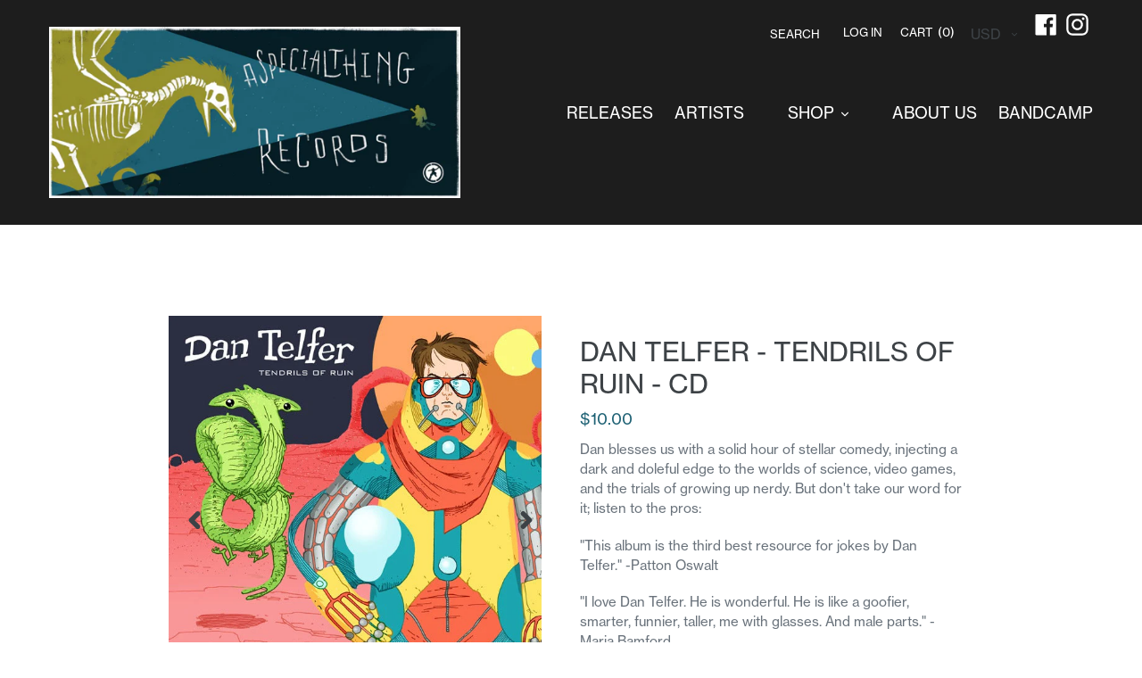

--- FILE ---
content_type: text/css;charset=utf-8
request_url: https://use.typekit.net/ved3gpq.css
body_size: 701
content:
/*
 * The Typekit service used to deliver this font or fonts for use on websites
 * is provided by Adobe and is subject to these Terms of Use
 * http://www.adobe.com/products/eulas/tou_typekit. For font license
 * information, see the list below.
 *
 * neue-haas-grotesk-display:
 *   - http://typekit.com/eulas/00000000000000003b9b2046
 *   - http://typekit.com/eulas/00000000000000003b9b2047
 *   - http://typekit.com/eulas/00000000000000003b9b204c
 *   - http://typekit.com/eulas/00000000000000003b9b204d
 * neue-haas-grotesk-text:
 *   - http://typekit.com/eulas/00000000000000003b9b2050
 *   - http://typekit.com/eulas/00000000000000003b9b2051
 *   - http://typekit.com/eulas/00000000000000003b9b2054
 *   - http://typekit.com/eulas/00000000000000003b9b2055
 *
 * © 2009-2026 Adobe Systems Incorporated. All Rights Reserved.
 */
/*{"last_published":"2019-12-18 06:50:53 UTC"}*/

@import url("https://p.typekit.net/p.css?s=1&k=ved3gpq&ht=tk&f=39494.39495.39500.39501.39504.39505.39508.39509&a=9072907&app=typekit&e=css");

@font-face {
font-family:"neue-haas-grotesk-display";
src:url("https://use.typekit.net/af/9395af/00000000000000003b9b2046/27/l?primer=7cdcb44be4a7db8877ffa5c0007b8dd865b3bbc383831fe2ea177f62257a9191&fvd=n4&v=3") format("woff2"),url("https://use.typekit.net/af/9395af/00000000000000003b9b2046/27/d?primer=7cdcb44be4a7db8877ffa5c0007b8dd865b3bbc383831fe2ea177f62257a9191&fvd=n4&v=3") format("woff"),url("https://use.typekit.net/af/9395af/00000000000000003b9b2046/27/a?primer=7cdcb44be4a7db8877ffa5c0007b8dd865b3bbc383831fe2ea177f62257a9191&fvd=n4&v=3") format("opentype");
font-display:auto;font-style:normal;font-weight:400;font-stretch:normal;
}

@font-face {
font-family:"neue-haas-grotesk-display";
src:url("https://use.typekit.net/af/032ccd/00000000000000003b9b2047/27/l?primer=7cdcb44be4a7db8877ffa5c0007b8dd865b3bbc383831fe2ea177f62257a9191&fvd=i4&v=3") format("woff2"),url("https://use.typekit.net/af/032ccd/00000000000000003b9b2047/27/d?primer=7cdcb44be4a7db8877ffa5c0007b8dd865b3bbc383831fe2ea177f62257a9191&fvd=i4&v=3") format("woff"),url("https://use.typekit.net/af/032ccd/00000000000000003b9b2047/27/a?primer=7cdcb44be4a7db8877ffa5c0007b8dd865b3bbc383831fe2ea177f62257a9191&fvd=i4&v=3") format("opentype");
font-display:auto;font-style:italic;font-weight:400;font-stretch:normal;
}

@font-face {
font-family:"neue-haas-grotesk-display";
src:url("https://use.typekit.net/af/d562ce/00000000000000003b9b204c/27/l?primer=7cdcb44be4a7db8877ffa5c0007b8dd865b3bbc383831fe2ea177f62257a9191&fvd=n7&v=3") format("woff2"),url("https://use.typekit.net/af/d562ce/00000000000000003b9b204c/27/d?primer=7cdcb44be4a7db8877ffa5c0007b8dd865b3bbc383831fe2ea177f62257a9191&fvd=n7&v=3") format("woff"),url("https://use.typekit.net/af/d562ce/00000000000000003b9b204c/27/a?primer=7cdcb44be4a7db8877ffa5c0007b8dd865b3bbc383831fe2ea177f62257a9191&fvd=n7&v=3") format("opentype");
font-display:auto;font-style:normal;font-weight:700;font-stretch:normal;
}

@font-face {
font-family:"neue-haas-grotesk-display";
src:url("https://use.typekit.net/af/661dc5/00000000000000003b9b204d/27/l?primer=7cdcb44be4a7db8877ffa5c0007b8dd865b3bbc383831fe2ea177f62257a9191&fvd=i7&v=3") format("woff2"),url("https://use.typekit.net/af/661dc5/00000000000000003b9b204d/27/d?primer=7cdcb44be4a7db8877ffa5c0007b8dd865b3bbc383831fe2ea177f62257a9191&fvd=i7&v=3") format("woff"),url("https://use.typekit.net/af/661dc5/00000000000000003b9b204d/27/a?primer=7cdcb44be4a7db8877ffa5c0007b8dd865b3bbc383831fe2ea177f62257a9191&fvd=i7&v=3") format("opentype");
font-display:auto;font-style:italic;font-weight:700;font-stretch:normal;
}

@font-face {
font-family:"neue-haas-grotesk-text";
src:url("https://use.typekit.net/af/1285d2/00000000000000003b9b2050/27/l?primer=7cdcb44be4a7db8877ffa5c0007b8dd865b3bbc383831fe2ea177f62257a9191&fvd=n4&v=3") format("woff2"),url("https://use.typekit.net/af/1285d2/00000000000000003b9b2050/27/d?primer=7cdcb44be4a7db8877ffa5c0007b8dd865b3bbc383831fe2ea177f62257a9191&fvd=n4&v=3") format("woff"),url("https://use.typekit.net/af/1285d2/00000000000000003b9b2050/27/a?primer=7cdcb44be4a7db8877ffa5c0007b8dd865b3bbc383831fe2ea177f62257a9191&fvd=n4&v=3") format("opentype");
font-display:auto;font-style:normal;font-weight:400;font-stretch:normal;
}

@font-face {
font-family:"neue-haas-grotesk-text";
src:url("https://use.typekit.net/af/032bac/00000000000000003b9b2051/27/l?primer=7cdcb44be4a7db8877ffa5c0007b8dd865b3bbc383831fe2ea177f62257a9191&fvd=i4&v=3") format("woff2"),url("https://use.typekit.net/af/032bac/00000000000000003b9b2051/27/d?primer=7cdcb44be4a7db8877ffa5c0007b8dd865b3bbc383831fe2ea177f62257a9191&fvd=i4&v=3") format("woff"),url("https://use.typekit.net/af/032bac/00000000000000003b9b2051/27/a?primer=7cdcb44be4a7db8877ffa5c0007b8dd865b3bbc383831fe2ea177f62257a9191&fvd=i4&v=3") format("opentype");
font-display:auto;font-style:italic;font-weight:400;font-stretch:normal;
}

@font-face {
font-family:"neue-haas-grotesk-text";
src:url("https://use.typekit.net/af/abbb5b/00000000000000003b9b2054/27/l?primer=7cdcb44be4a7db8877ffa5c0007b8dd865b3bbc383831fe2ea177f62257a9191&fvd=n7&v=3") format("woff2"),url("https://use.typekit.net/af/abbb5b/00000000000000003b9b2054/27/d?primer=7cdcb44be4a7db8877ffa5c0007b8dd865b3bbc383831fe2ea177f62257a9191&fvd=n7&v=3") format("woff"),url("https://use.typekit.net/af/abbb5b/00000000000000003b9b2054/27/a?primer=7cdcb44be4a7db8877ffa5c0007b8dd865b3bbc383831fe2ea177f62257a9191&fvd=n7&v=3") format("opentype");
font-display:auto;font-style:normal;font-weight:700;font-stretch:normal;
}

@font-face {
font-family:"neue-haas-grotesk-text";
src:url("https://use.typekit.net/af/73eec9/00000000000000003b9b2055/27/l?primer=7cdcb44be4a7db8877ffa5c0007b8dd865b3bbc383831fe2ea177f62257a9191&fvd=i7&v=3") format("woff2"),url("https://use.typekit.net/af/73eec9/00000000000000003b9b2055/27/d?primer=7cdcb44be4a7db8877ffa5c0007b8dd865b3bbc383831fe2ea177f62257a9191&fvd=i7&v=3") format("woff"),url("https://use.typekit.net/af/73eec9/00000000000000003b9b2055/27/a?primer=7cdcb44be4a7db8877ffa5c0007b8dd865b3bbc383831fe2ea177f62257a9191&fvd=i7&v=3") format("opentype");
font-display:auto;font-style:italic;font-weight:700;font-stretch:normal;
}

.tk-neue-haas-grotesk-display { font-family: "neue-haas-grotesk-display",sans-serif; }
.tk-neue-haas-grotesk-text { font-family: "neue-haas-grotesk-text",sans-serif; }
